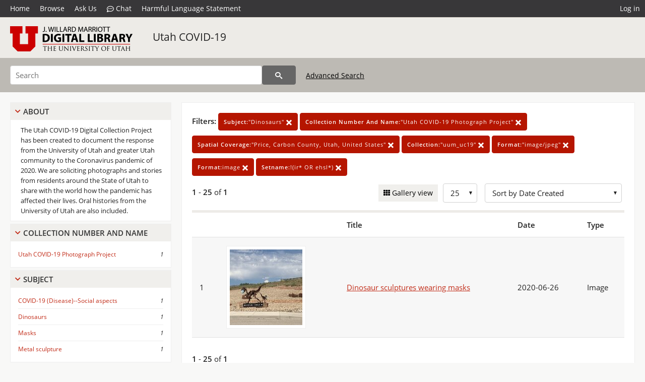

--- FILE ---
content_type: text/html; charset=UTF-8
request_url: https://collections.lib.utah.edu/search?facet_subject_t=%22Dinosaurs%22&facet_collection_number_and_name_t=%22Utah+COVID-19+Photograph+Project%22&facet_spatial_coverage_t=%22Price%2C+Carbon+County%2C+Utah%2C+United+States%22&facet_setname_s=%22uum_uc19%22&facet_format_t=%22image%2Fjpeg%22&format_t=image&setname_s=%21%28ir%2A+OR+ehsl%2A%29&sort=created_tdt+desc
body_size: 4123
content:
<!doctype html>
<html lang="en">
	<head>
		<meta charset="utf-8">
		<meta name="viewport" content="width=device-width, initial-scale=1, shrink-to-fit=no">
		<title>Utah COVID-19 | University of Utah Marriott Library | J. Willard Marriott Digital Library</title>
		<link rel="shortcut icon" type="image/png" href="/favicon.png" />
		<link rel="stylesheet" type="text/css" href="/css/normalize.min.css?v=1">
		<link rel="stylesheet" type="text/css" href="/css/skeleton.min.css?v=1">
		<link rel="stylesheet" type="text/css" href="/css/icons.css?v=3">
		<link rel="stylesheet" type="text/css" href="/css/main.css?v=48">
		<link rel="stylesheet" type="text/css" href="/css/imagezoom.css?v=3">
		<link rel="stylesheet" type="text/css" href="/css/carousel.css?v=2">
		<link rel="stylesheet" type="text/css" href="/css/fonts.css?v=1">
		<link rel='stylesheet' type='text/css' href='/themes/dl/custom.css?v=1'>
<script src='/js/main.js?v=9'></script><script src='/js/slider.js?v=5'></script>
		<script>
			var _paq = window._paq = window._paq || [];
			_paq.push(['setCustomDimension', 1, 'uum_uc19']);
			_paq.push(["setDocumentTitle", document.domain + "/" + document.title]);
			_paq.push(['setDownloadClasses', 'download']);
			_paq.push(['trackPageView']);
			_paq.push(['enableLinkTracking']);
			(function() {
				var u="https://analytics.lib.utah.edu/";
				_paq.push(['setTrackerUrl', u+'matomo.php']);
				_paq.push(['setSiteId', '29']);
				var d=document, g=d.createElement('script'), s=d.getElementsByTagName('script')[0];
				g.async=true; g.defer=true; g.src=u+'matomo.js'; s.parentNode.insertBefore(g,s);
			})();

		</script>
		<noscript><p><img src="https://analytics.lib.utah.edu/matomo.php?idsite=29&amp;rec=1" style="border:0;" alt=""/></p></noscript>
		<script>log_stat({type:"2",});</script>
	</head>
	<body>
		<div class="header">
			<div class="nav">
				<div class="container-fluid">
					<ul class="main-nav">
<li><a href="/" >Home</a></li><li><a href="/browse" >Browse</a></li><li><a href="https://forms.lib.utah.edu/dl-feedback/" target="_blank">Ask Us</a></li><li><a href="#" onclick="window.open('https://libraryh3lp.com/chat/mlibs-queue@chat.libraryh3lp.com?skin=27584', 'AskUs', 'resizable=1,width=500,height=300'); return false;"><i class="icon-comment-dots" style="padding-bottom: 2px"></i> Chat</a></li><li><a href="https://lib.utah.edu/services/digital-library/index.php#tab7" target="_blank">Harmful Language Statement</a></li><li class="link_right"><a href="/login">Log in</a></li>					</ul>
				</div>
			</div>
		</div>
		<div class="main-header">
			<div class="container-fluid">
				<div>
<div class='collection-wrap'><a href='/' class='collection-logo'><img src='/themes/dl/logo.png?v=1' title='J. Willard Marriott Digital Library' alt='J. Willard Marriott Digital Library'/></a><span class='collection-name dl'><a class='title_link' href='/search?facet_setname_s=uum_uc19'>Utah COVID-19</a></span></div>				</div>
			</div>
		</div>
		<form action="/search" id="form_search" method="GET">
		<script>
		var search_defaults = {
			page       : 1,
			gallery    : 0,
			embargoed  : 0,
			q          : "",
			sq         : "",
			year_start : "",
			year_end   : "",
			rows       : 25,
			sort       : "rel",
			fd         : "title_t,date_t,type_t",
		};
		</script>
		<script src="/js/search.js?v=11"></script>
		<div class="main-search">
			<div class="container-fluid">
<div class='main-search-input'><input id='search_box' type='text' name='q' placeholder='Search' value=''/><input type='hidden' name='sq' value=''/><input type='hidden' name='fd' value='title_t,date_t,type_t'/><input type='hidden' name='rows' value='25'/><input type='hidden' name='sort' value='created_tdt desc'/><input type='hidden' name='page' value='1'/><input type='hidden' name='gallery' value='0'/><input type='hidden' name='embargoed' value='0'/><input type='hidden' name='year_start' value=''/><input type='hidden' name='year_end' value=''/><input type='hidden' name='facet_subject_t' value='&quot;Dinosaurs&quot;'/><input type='hidden' name='facet_collection_number_and_name_t' value='&quot;Utah COVID-19 Photograph Project&quot;'/><input type='hidden' name='facet_spatial_coverage_t' value='&quot;Price, Carbon County, Utah, United States&quot;'/><input type='hidden' name='facet_setname_s' value='&quot;uum_uc19&quot;'/><input type='hidden' name='facet_format_t' value='&quot;image/jpeg&quot;'/><input type='hidden' name='format_t' value='image'/><input type='hidden' name='setname_s' value='!(ir* OR ehsl*)'/><button type='submit' class='submit-btn' title='Search' onclick='return before_search()'><i class='icon-search'></i></button><span class='advanced_search'><a href='/search/advanced'>Advanced Search</a></span></div>			</div>
		</div>
		</form>
<div class='toggle-facets'><a href='#' onclick='return toggle_refine()' id='toggle-link'>&nbsp;</a></div><div class='container-fluid'><div class='page'><div id='refine-search'>
		<div class='panel panel-default'>
			<div class='collapse-toggle panel-heading'>
				<h5 class='panel-title'>
					<a href='#' onclick="toggle_facet(this, 'facet_about'); return false;">About</a>
				</h5>
			</div>
			<div id='facet_about' class='panel-collapse'>
				<div class='about-body'>
					The Utah COVID-19 Digital Collection Project has been created to document the response from the University of Utah and greater Utah community to the Coronavirus pandemic of 2020. We are soliciting photographs and stories from residents around the State of Utah to share with the world how the pandemic has affected their lives. Oral histories from the University of Utah are also included.
				</div>
			</div>
		</div>
	<div class='panel panel-default'>
		<div class='collapse-toggle panel-heading '>
			<h5 class='panel-title'>
				<a href='#' onclick="toggle_facet(this, 'facet_facet_collection_number_and_name_t'); return false;">Collection Number And Name</a>
			</h5>
		</div>
	
	<div id='facet_facet_collection_number_and_name_t' class='panel-collapse' >
		<div class='panel-body'>
<ul class='facet-values'><li><span class='facet-label'><a href='/search?facet_collection_number_and_name_t=%22Utah+COVID-19+Photograph+Project%22&amp;facet_subject_t=%22Dinosaurs%22&amp;facet_spatial_coverage_t=%22Price%2C+Carbon+County%2C+Utah%2C+United+States%22&amp;facet_setname_s=%22uum_uc19%22&amp;facet_format_t=%22image%2Fjpeg%22&amp;format_t=image&amp;setname_s=%21%28ir%2A+OR+ehsl%2A%29&amp;sort=created_tdt+desc'>Utah COVID-19 Photograph Project</a></span><span class='facet-count'>1</span></li></ul></div></div></div><div class='panel panel-default'>
		<div class='collapse-toggle panel-heading '>
			<h5 class='panel-title'>
				<a href='#' onclick="toggle_facet(this, 'facet_facet_subject_t'); return false;">Subject</a>
			</h5>
		</div>
	
	<div id='facet_facet_subject_t' class='panel-collapse' >
		<div class='panel-body'>
<ul class='facet-values'><li><span class='facet-label'><a href='/search?facet_subject_t=%22COVID-19+%28Disease%29--Social+aspects%22&amp;facet_collection_number_and_name_t=%22Utah+COVID-19+Photograph+Project%22&amp;facet_spatial_coverage_t=%22Price%2C+Carbon+County%2C+Utah%2C+United+States%22&amp;facet_setname_s=%22uum_uc19%22&amp;facet_format_t=%22image%2Fjpeg%22&amp;format_t=image&amp;setname_s=%21%28ir%2A+OR+ehsl%2A%29&amp;sort=created_tdt+desc'>COVID-19 (Disease)--Social aspects</a></span><span class='facet-count'>1</span></li><li><span class='facet-label'><a href='/search?facet_subject_t=%22Dinosaurs%22&amp;facet_collection_number_and_name_t=%22Utah+COVID-19+Photograph+Project%22&amp;facet_spatial_coverage_t=%22Price%2C+Carbon+County%2C+Utah%2C+United+States%22&amp;facet_setname_s=%22uum_uc19%22&amp;facet_format_t=%22image%2Fjpeg%22&amp;format_t=image&amp;setname_s=%21%28ir%2A+OR+ehsl%2A%29&amp;sort=created_tdt+desc'>Dinosaurs</a></span><span class='facet-count'>1</span></li><li><span class='facet-label'><a href='/search?facet_subject_t=%22Masks%22&amp;facet_collection_number_and_name_t=%22Utah+COVID-19+Photograph+Project%22&amp;facet_spatial_coverage_t=%22Price%2C+Carbon+County%2C+Utah%2C+United+States%22&amp;facet_setname_s=%22uum_uc19%22&amp;facet_format_t=%22image%2Fjpeg%22&amp;format_t=image&amp;setname_s=%21%28ir%2A+OR+ehsl%2A%29&amp;sort=created_tdt+desc'>Masks</a></span><span class='facet-count'>1</span></li><li><span class='facet-label'><a href='/search?facet_subject_t=%22Metal+sculpture%22&amp;facet_collection_number_and_name_t=%22Utah+COVID-19+Photograph+Project%22&amp;facet_spatial_coverage_t=%22Price%2C+Carbon+County%2C+Utah%2C+United+States%22&amp;facet_setname_s=%22uum_uc19%22&amp;facet_format_t=%22image%2Fjpeg%22&amp;format_t=image&amp;setname_s=%21%28ir%2A+OR+ehsl%2A%29&amp;sort=created_tdt+desc'>Metal sculpture</a></span><span class='facet-count'>1</span></li></ul></div></div></div><div class='panel panel-default'>
		<div class='collapse-toggle panel-heading '>
			<h5 class='panel-title'>
				<a href='#' onclick="toggle_facet(this, 'facet_facet_spatial_coverage_t'); return false;">Spatial Coverage</a>
			</h5>
		</div>
	
	<div id='facet_facet_spatial_coverage_t' class='panel-collapse' >
		<div class='panel-body'>
<ul class='facet-values'><li><span class='facet-label'><a href='/search?facet_spatial_coverage_t=%22Price%2C+Carbon+County%2C+Utah%2C+United+States%22&amp;facet_subject_t=%22Dinosaurs%22&amp;facet_collection_number_and_name_t=%22Utah+COVID-19+Photograph+Project%22&amp;facet_setname_s=%22uum_uc19%22&amp;facet_format_t=%22image%2Fjpeg%22&amp;format_t=image&amp;setname_s=%21%28ir%2A+OR+ehsl%2A%29&amp;sort=created_tdt+desc'>Price, Carbon County, Utah, United States</a></span><span class='facet-count'>1</span></li></ul></div></div></div></div><div class='search-results-container'><div class='search-constraints'><strong>Filters: </strong><a href='/search?&amp;facet_collection_number_and_name_t=%22Utah+COVID-19+Photograph+Project%22&amp;facet_spatial_coverage_t=%22Price%2C+Carbon+County%2C+Utah%2C+United+States%22&amp;facet_setname_s=%22uum_uc19%22&amp;facet_format_t=%22image%2Fjpeg%22&amp;format_t=image&amp;setname_s=%21%28ir%2A+OR+ehsl%2A%29&amp;sort=created_tdt+desc' class='button button-primary' title='Remove'><strong>Subject:</strong>&quot;Dinosaurs&quot; <i class='icon-cross'></i></a><a href='/search?&amp;facet_subject_t=%22Dinosaurs%22&amp;facet_spatial_coverage_t=%22Price%2C+Carbon+County%2C+Utah%2C+United+States%22&amp;facet_setname_s=%22uum_uc19%22&amp;facet_format_t=%22image%2Fjpeg%22&amp;format_t=image&amp;setname_s=%21%28ir%2A+OR+ehsl%2A%29&amp;sort=created_tdt+desc' class='button button-primary' title='Remove'><strong>Collection Number And Name:</strong>&quot;Utah COVID-19 Photograph Project&quot; <i class='icon-cross'></i></a><a href='/search?&amp;facet_subject_t=%22Dinosaurs%22&amp;facet_collection_number_and_name_t=%22Utah+COVID-19+Photograph+Project%22&amp;facet_setname_s=%22uum_uc19%22&amp;facet_format_t=%22image%2Fjpeg%22&amp;format_t=image&amp;setname_s=%21%28ir%2A+OR+ehsl%2A%29&amp;sort=created_tdt+desc' class='button button-primary' title='Remove'><strong>Spatial Coverage:</strong>&quot;Price, Carbon County, Utah, United States&quot; <i class='icon-cross'></i></a><a href='/search?&amp;facet_subject_t=%22Dinosaurs%22&amp;facet_collection_number_and_name_t=%22Utah+COVID-19+Photograph+Project%22&amp;facet_spatial_coverage_t=%22Price%2C+Carbon+County%2C+Utah%2C+United+States%22&amp;facet_format_t=%22image%2Fjpeg%22&amp;format_t=image&amp;setname_s=%21%28ir%2A+OR+ehsl%2A%29&amp;sort=created_tdt+desc' class='button button-primary' title='Remove'><strong>Collection:</strong>&quot;uum_uc19&quot; <i class='icon-cross'></i></a><a href='/search?&amp;facet_subject_t=%22Dinosaurs%22&amp;facet_collection_number_and_name_t=%22Utah+COVID-19+Photograph+Project%22&amp;facet_spatial_coverage_t=%22Price%2C+Carbon+County%2C+Utah%2C+United+States%22&amp;facet_setname_s=%22uum_uc19%22&amp;format_t=image&amp;setname_s=%21%28ir%2A+OR+ehsl%2A%29&amp;sort=created_tdt+desc' class='button button-primary' title='Remove'><strong>Format:</strong>&quot;image/jpeg&quot; <i class='icon-cross'></i></a><a href='/search?&amp;facet_subject_t=%22Dinosaurs%22&amp;facet_collection_number_and_name_t=%22Utah+COVID-19+Photograph+Project%22&amp;facet_spatial_coverage_t=%22Price%2C+Carbon+County%2C+Utah%2C+United+States%22&amp;facet_setname_s=%22uum_uc19%22&amp;facet_format_t=%22image%2Fjpeg%22&amp;setname_s=%21%28ir%2A+OR+ehsl%2A%29&amp;sort=created_tdt+desc' class='button button-primary' title='Remove'><strong>Format:</strong>image <i class='icon-cross'></i></a><a href='/search?&amp;facet_subject_t=%22Dinosaurs%22&amp;facet_collection_number_and_name_t=%22Utah+COVID-19+Photograph+Project%22&amp;facet_spatial_coverage_t=%22Price%2C+Carbon+County%2C+Utah%2C+United+States%22&amp;facet_setname_s=%22uum_uc19%22&amp;facet_format_t=%22image%2Fjpeg%22&amp;format_t=image&amp;sort=created_tdt+desc' class='button button-primary' title='Remove'><strong>Setname:</strong>!(ir* OR ehsl*) <i class='icon-cross'></i></a></div><div class='main-search-results'><div class='results-controls0'>
	<div class='page_entries'>
		<strong>1</strong> - <strong>25</strong> of <strong>1</strong>
	</div>
<div style='float:right'><div class='inline'><label class='view-btn'><input type='checkbox' id='form_gallery' name='gallery' value='1' onchange="change_form('gallery', this.checked + 0);" /> Gallery view</label></div><span class='sr-only'>Number of results to display per page</span><div class='inline left_pad'><select id='form_rows' name='rows' onchange="form_search.elements['page'].value=1; change_form('rows', this.value);"><option value='10'>10</option><option value='25' selected>25</option><option value='50'>50</option><option value='100'>100</option><option value='200'>200</option></select></div><div id='sort-dropdown' class='inline left_pad'><select id='form_sort' name='sort' onchange="change_form('sort', this.value);"'><option value='rel'>Sort by Relevance</option><option value='az_title asc'>Sort by Title A-Z</option><option value='az_title desc'>Sort by Title Z-A</option><option value='sort_date_t asc'>Sort by Date Ascending</option><option value='sort_date_t desc'>Sort by Date Descending</option><option value='modified_tdt asc'>Sort by Last Modified Ascending</option><option value='modified_tdt desc'>Sort by Last Modified Descending</option><option value='created_tdt desc' selected>Sort by Date Created</option></select></div></div></div></div><table class='table table-bordered'><tr><th></th><th></th><th>Title</th><th>Date</th><th>Type</th></tr><tr id='id1595997'><td>1</td><td><a href='/details?id=1595997'><img title='Dinosaur sculptures wearing masks' alt='Dinosaur sculptures wearing masks' class='thumb' src='/dl_thumbs/72/b7/72b773887f553a35e4845c8d14cf10cb16e766d5.jpg'/></a></td><td><a href='/details?id=1595997'>Dinosaur sculptures wearing masks</a></td><td>2020-06-26</td><td>Image</td></tr></table><div class='main-search-results'><div class='results-controls1'>
	<div class='page_entries'>
		<strong>1</strong> - <strong>25</strong> of <strong>1</strong>
	</div>
</div></div></div></div></div><footer>
	<div class="container">
		<div class="row">
			<div class="twelve columns"><img src="/img/footer_logo_uu.png" title="J. Willard Marriott Digital Library" alt="J. Willard Marriott Digital Library"></div>
		</div>
		<div class="row footer-4-col">
			<div class="three columns">
				<p><a href="https://lib.utah.edu">J. Willard Marriott Library</a></p>
				<p class="address"><a href="https://goo.gl/maps/JeLmHFGW5Te2xVrR9"> 295 S 1500 E <br>SLC UT 84112-0860 </a></p>
				<p><a href="https://forms.lib.utah.edu/dl-feedback"><i class="icon-envelope"></i> Contact Us </a></p>
				<p><i class="icon-phone"></i> 801.581.8558</p>
				<p>FAX: 801.585.3464</p>
			</div>
			<div class="three columns">
				<h6>J. Willard Marriott Library</h6>
				<ul>
					<li><a href="https://lib.utah.edu/services/digital-library/">Digital Library Services</a></li>
					<li><a href="https://lib.utah.edu/collections/special-collections/">Special Collections</a></li>
					<li><a href="https://lib.utah.edu/research/copyright.php">Copyright Resources</a></li>
										<li><a href="https://lib.utah.edu/services/digital-library/index.php#tab6">Terms of Use</a></li>
															<li><a href="https://lib.utah.edu/services/digital-library/index.php#tab7">Harmful Language Statement</a></li>
									</ul>
			</div>
			<div class="three columns">
				<h6>University of Utah Digital Projects</h6>
				<ul>
					<li><a href="https://collections.lib.utah.edu">Marriott Digital Library</a></li>
					<li><a href="https://newspapers.lib.utah.edu">Utah Digital Newspapers</a></li>
					<li><a href="https://exhibits.lib.utah.edu/s/home/page/home">Digital Exhibits</a></li>
					<li><a href="https://github.com/marriott-library/collections-as-data">Collections as Data</a></li>
					<li><a href="https://newsletter.lib.utah.edu/digital-library-news">Digital Library News</a></li>
					<li><a href="https://lib.utah.edu/digital-scholarship/">USpace Institutional Repository</a></li>
					<li><a href="https://hive.utah.edu">Hive Data Repository</a></li>
				</ul>
			</div>
			<div class="three columns">
				<h6>Related Digital Library Sites</h6>
				<ul>
					<li><a href="https://lib.utah.edu/services/digital-library/#tab5">Partner Institutions</a></li>
					<li><a href="https://mwdl.org">Mountain West Digital Library</a></li>
					<li><a href="https://dp.la">Digital Public Library of America</a></li>
				</ul>
			</div>
		</div>
		<div class="row sub-footer">
			<div class="four columns">
				<p>Copyright © J. Willard Marriott Library. All rights reserved.</p>
			</div>
			<div class="eight columns">
				<ul class="nav justify-content-end">
				<li class="nav-item"><a class="nav-link" href="http://www.utah.edu/privacy">Privacy</a>/</li>
				<li class="nav-item"><a class="nav-link" href="https://www.utah.edu/nondiscrimination/">Nondiscrimination &amp; Accessibility</a>/</li>
				<li class="nav-item"><a class="nav-link" href="https://safeu.utah.edu/">Safe U</a>/</li>
				<li class="nav-item"><a class="nav-link" href="http://www.utah.edu/disclaimer">Disclaimer</a>/</li>
				<li class="nav-item"><a class="nav-link" href="https://lib.utah.edu/info/policies.php">Policies</a></li>
				</ul>
			</div>
		</div>
	</div>
</footer>
	</body>
</html>
